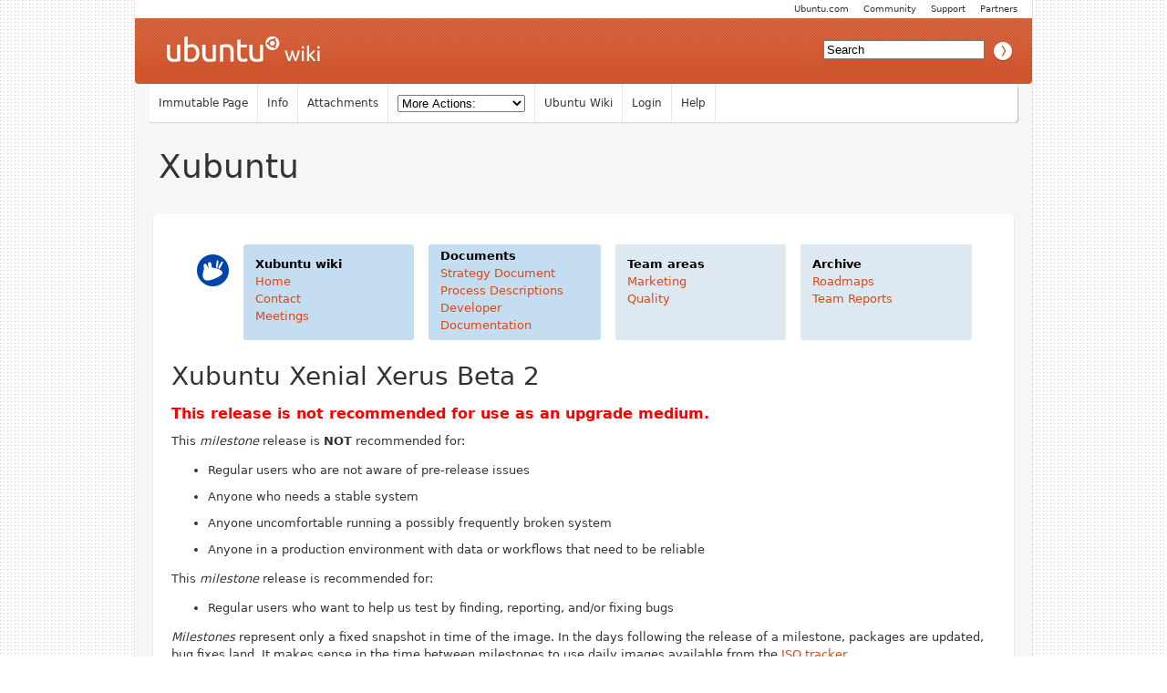

--- FILE ---
content_type: text/html; charset=utf-8
request_url: https://wiki.ubuntu.com/XenialXerus/Beta2/Xubuntu
body_size: 10855
content:
<!DOCTYPE HTML PUBLIC "-//W3C//DTD HTML 4.01//EN" "http://www.w3.org/TR/html4/strict.dtd">
<html>
<head>
<meta http-equiv="Content-Type" content="text/html;charset=utf-8">
<meta name="robots" content="index,nofollow">

<title>XenialXerus/Beta2/Xubuntu - Ubuntu Wiki</title>
<script type="text/javascript" src="/moin_static198/common/js/common.js"></script>

<script type="text/javascript">
<!--
var search_hint = "Search";
//-->
</script>


<link rel="stylesheet" type="text/css" charset="utf-8" media="all" href="/moin_static198/light/css/common.css">
<link rel="stylesheet" type="text/css" charset="utf-8" media="screen" href="/moin_static198/light/css/screen.css">
<link rel="stylesheet" type="text/css" charset="utf-8" media="print" href="/moin_static198/light/css/print.css">
<link rel="stylesheet" type="text/css" charset="utf-8" media="projection" href="/moin_static198/light/css/projection.css">

<!-- css only for MS IE6/IE7 browsers -->
<!--[if lt IE 8]>
   <link rel="stylesheet" type="text/css" charset="utf-8" media="all" href="/moin_static198/light/css/msie.css">
<![endif]-->


<link rel="alternate" title="Ubuntu Wiki: XenialXerus/Beta2/Xubuntu" href="/XenialXerus/Beta2/Xubuntu?diffs=1&amp;show_att=1&amp;action=rss_rc&amp;unique=0&amp;page=XenialXerus%2FBeta2%2FXubuntu&amp;ddiffs=1" type="application/rss+xml">


<link rel="Start" href="/Home">
<link rel="Alternate" title="Wiki Markup" href="/XenialXerus/Beta2/Xubuntu?action=raw">
<link rel="Alternate" media="print" title="Print View" href="/XenialXerus/Beta2/Xubuntu?action=print">
<link rel="Up" href="/XenialXerus/Beta2">
<link rel="Search" href="/FindPage">
<link rel="Index" href="/TitleIndex">
<link rel="Glossary" href="/WordIndex">
<link rel="Help" href="/HelpOnFormatting">
</head>

<body  lang="en" dir="ltr">

<!-- BEGIN HEADER -->
<div id="wrapper" class="hfeed">
<div id="header">
    <ul id="mothership">
        <li> <a href="http://www.ubuntu.com/partners">Partners</a> </li>
        <li> <a href="http://www.ubuntu.com/support">Support</a> </li>
        <li> <a href="http://www.ubuntu.com/community">Community</a> </li>
        <li> <a href="http://www.ubuntu.com">Ubuntu.com</a> </li>
    </ul>

    <div id="orangeHeader">
        <h1> <a href="/" title="Ubuntu Wiki"><span>Ubuntu Wiki</span></a> </h1>
            <div id="search-box">

<form id="searchform" method="get" action="/XenialXerus/Beta2/Xubuntu">
<div>
<input type="hidden" name="action" value="fullsearch">
<input type="hidden" name="context" value="180">
<label for="searchinput">Search:</label>
<input id="searchinput" type="text" name="value" value="" size="20"
    onfocus="searchFocus(this)" onblur="searchBlur(this)"
    onkeyup="searchChange(this)" onchange="searchChange(this)" alt="Search">
<input id="titlesearch" name="titlesearch" type="submit"
    value="Titles" alt="Search Titles">
<input id="fullsearch" name="fullsearch" type="submit"
    value="Text" alt="Search Full Text">
</div>
</form>
<script type="text/javascript">
<!--// Initialize search form
var f = document.getElementById('searchform');
f.getElementsByTagName('label')[0].style.display = 'none';
var e = document.getElementById('searchinput');
searchChange(e);
searchBlur(e);
//-->
</script>


            </div>
    </div>

</div>
    <div id="wikinav"> 
<ul class="editbar"><li><span class="disabled">Immutable Page</span></li><li><a class="nbinfo" href="/XenialXerus/Beta2/Xubuntu?action=info" rel="nofollow">Info</a></li><li><a class="nbattachments" href="/XenialXerus/Beta2/Xubuntu?action=AttachFile" rel="nofollow">Attachments</a></li><li>
<form class="actionsmenu" method="GET" action="/XenialXerus/Beta2/Xubuntu">
<div>
    <label>More Actions:</label>
    <select name="action"
        onchange="if ((this.selectedIndex != 0) &&
                      (this.options[this.selectedIndex].disabled == false)) {
                this.form.submit();
            }
            this.selectedIndex = 0;">
        <option value="raw">Raw Text</option>
<option value="print">Print View</option>
<option value="RenderAsDocbook">Render as Docbook</option>
<option value="refresh">Delete Cache</option>
<option value="show" disabled class="disabled">------------------------</option>
<option value="SpellCheck">Check Spelling</option>
<option value="LikePages">Like Pages</option>
<option value="LocalSiteMap">Local Site Map</option>
<option value="show" disabled class="disabled">------------------------</option>
<option value="RenamePage" disabled class="disabled">Rename Page</option>
<option value="CopyPage">Copy Page</option>
<option value="DeletePage" disabled class="disabled">Delete Page</option>
<option value="show" disabled class="disabled">------------------------</option>
<option value="show" disabled class="disabled">Subscribe User</option>
<option value="show" disabled class="disabled">------------------------</option>
<option value="show" disabled class="disabled">Remove Spam</option>
<option value="show" disabled class="disabled">Revert to this revision</option>
<option value="PackagePages">Package Pages</option>
<option value="SyncPages">Sync Pages</option>
<option value="show" disabled class="disabled">------------------------</option>
<option value="Load">Load</option>
<option value="Save">Save</option>
<option value="SlideShow">SlideShow</option>
    </select>
    <input type="submit" value="Do">
    
</div>
<script type="text/javascript">
<!--// Init menu
actionsMenuInit('More Actions:');
//-->
</script>
</form>
</li></ul>

<ul id="username">
<li><a href="/Home">Ubuntu Wiki</a></li>
<li><a href="?action=login">Login</a></li>
<li><a href="/HelpContents">Help</a></li>
</ul>

        <hr class="clearBoth" />
    </div>
    
	<div id="main"> 
		<div id="container">
			<div id="content">
		<h2 class="entry-title"> 
<span><a href="/XenialXerus/Beta2/Xubuntu">Xubuntu</a></span>
</h2>
	<div class="hentry post">
               

<div id="page" lang="en" dir="ltr">

<!-- END HEADER --><div dir="ltr" id="content" lang="en"><span class="anchor" id="top"></span>
<span class="anchor" id="line-1"></span><span class="anchor" id="line-2"></span><p class="line867"><div dir="ltr" id="Xubuntu.2FToolbox.2FMenu.content" lang="en"><span class="anchor" id="Xubuntu.2FToolbox.2FMenu.top"></span>
<span class="anchor" id="Xubuntu.2FToolbox.2FMenu.line-1"></span><div><table style="&amp;quot; width: 95%;  border: none; &amp;quot;"><tbody><tr>  <td style="&amp;quot; width: 7%;  border: none; &amp;quot; ; text-align: left"><p class="line891"><img alt="xubuntu-menu-icon.png" class="attachment" src="/Xubuntu/Toolbox/Menu?action=AttachFile&amp;do=get&amp;target=xubuntu-menu-icon.png" title="xubuntu-menu-icon.png" /><br>
<br>
&nbsp;</td>
  <td style="&amp;quot; width: 22.5%;  color: #000;  padding: 0.3em 1em;  border-radius: 3px;  border: none; &amp;quot; ; background-color: #C5DDF0; text-align: left"><p class="line891"><strong>Xubuntu wiki</strong><br>
<a href="/Xubuntu">Home</a><br>
<a href="/Xubuntu/Contact">Contact</a><br>
<a href="/Xubuntu/Meetings">Meetings</a></td>
  <td style="&amp;quot; width: 1%;  border: none; &amp;quot;"><p class="line862"> </td>
  <td style="&amp;quot; width: 22.5%;  color: #000;  padding: 0.3em 1em;  border-radius: 3px;  border: none; &amp;quot; ; background-color: #C5DDF0; text-align: left"><p class="line891"><strong>Documents</strong><br>
<a href="/Xubuntu/StrategyDocument">Strategy Document</a><br>
<a href="/Xubuntu/Processes">Process Descriptions</a><br>
<a href="/Xubuntu/DeveloperDocumentation">Developer Documentation</a></td>
  <td style="&amp;quot; width: 1%;  border: none; &amp;quot;"><p class="line862"> </td>
  <td style="&amp;quot; width: 22.5%;  color: #000000;  padding: 0.3em 1em;  border-radius: 3px;  border: none; &amp;quot; ; background-color: #DDE8F0; text-align: left"><p class="line891"><strong>Team areas</strong><br>
<a href="/Xubuntu/Marketing">Marketing</a><br>
<a href="/Xubuntu/Testing">Quality</a><br>
&nbsp;</td>
  <td style="&amp;quot; width: 1%;  border: none; &amp;quot;"><p class="line862"> </td>
  <td style="&amp;quot; width: 22.5%;  color: #000000;  padding: 0.3em 1em;  border-radius: 3px;  border: none; &amp;quot; ; background-color: #DDE8F0; text-align: left"><p class="line891"><strong>Archive</strong><br>
<a href="/Xubuntu/Roadmap">Roadmaps</a><br>
<a href="/Xubuntu/TeamReports">Team Reports</a><br>
&nbsp;</td>
</tr>
</tbody></table></div><span class="anchor" id="Xubuntu.2FToolbox.2FMenu.line-2"></span><span class="anchor" id="Xubuntu.2FToolbox.2FMenu.bottom"></span></div><div dir="ltr" id="Xubuntu.2FToolbox.2FBanner.content" lang="en"><span class="anchor" id="Xubuntu.2FToolbox.2FBanner.top"></span>
<span class="anchor" id="Xubuntu.2FToolbox.2FBanner.line-1"></span><span class="anchor" id="Xubuntu.2FToolbox.2FBanner.line-2"></span><span class="anchor" id="Xubuntu.2FToolbox.2FBanner.bottom"></span></div> <span class="anchor" id="line-3"></span><span class="anchor" id="line-4"></span><p class="line867"><span class="anchor" id="line-5"></span><p class="line867"><span class="anchor" id="line-6"></span><p class="line867"><span class="anchor" id="line-7"></span><p class="line867"><span class="anchor" id="line-8"></span><p class="line867"><span class="anchor" id="line-9"></span><p class="line867"><span class="anchor" id="line-10"></span><span class="anchor" id="line-11"></span><p class="line867">
<h1 id="Xubuntu_Xenial_Xerus_Beta_2">Xubuntu Xenial Xerus Beta 2</h1>
<span class="anchor" id="line-12"></span><span class="anchor" id="line-13"></span><p class="line867"><span class="anchor" id="line-14"></span><span class="anchor" id="line-15"></span><div class="warning"><span class="anchor" id="line-1-1"></span><p class="line867">
<h3 id="This_release_is_not_recommended_for_use_as_an_upgrade_medium.">This release is not recommended for use as an upgrade medium.</h3>
</div><span class="anchor" id="line-16"></span><span class="anchor" id="line-17"></span><p class="line862">This <em>milestone</em> release is <strong>NOT</strong> recommended for: <span class="anchor" id="line-18"></span><ul><li>Regular users who are not aware of pre-release issues <span class="anchor" id="line-19"></span></li><li>Anyone who needs a stable system <span class="anchor" id="line-20"></span></li><li>Anyone uncomfortable running a possibly frequently broken system <span class="anchor" id="line-21"></span></li><li>Anyone in a production environment with data or workflows that need to be reliable <span class="anchor" id="line-22"></span><span class="anchor" id="line-23"></span></li></ul><p class="line862">This <em>milestone</em> release is recommended for: <span class="anchor" id="line-24"></span><ul><li>Regular users who want to help us test by finding, reporting, and/or fixing bugs <span class="anchor" id="line-25"></span><span class="anchor" id="line-26"></span></li></ul><p class="line867"><em>Milestones</em> represent only a fixed snapshot in time of the image. In the days following the release of a milestone, packages are updated, bug fixes land. It makes sense in the time between milestones to use daily images available from the <a class="http" href="http://iso.qa.ubuntu.com/">ISO tracker</a>. <span class="anchor" id="line-27"></span><span class="anchor" id="line-28"></span><p class="line867"><hr class="hr1" /><p class="line874"> <span class="anchor" id="line-29"></span><span class="anchor" id="line-30"></span><p class="line867">
<h3 id="Known_Issues">Known Issues</h3>
<span class="anchor" id="line-31"></span><span class="anchor" id="line-32"></span><p class="line867"><em>The existence of a bug in these notes does <strong>not</strong> imply they will affect everyone. Some appear in specific circumstances</em> <span class="anchor" id="line-33"></span><span class="anchor" id="line-34"></span><p class="line862">Common known issues can be found on the Ubuntu Release <a class="https" href="https://wiki.ubuntu.com/XenialXerus/ReleaseNotes#Known_issues">Notes</a>. NOTE: The fglrx driver is now deprecated in 16.04, and it is recommended to use its open source alternatives (radeon and amdgpu). <span class="anchor" id="line-35"></span><span class="anchor" id="line-36"></span><p class="line867"><strong> Upgrade Issues </strong> <span class="anchor" id="line-37"></span><span class="anchor" id="line-38"></span><ul><li>Upgrading from 14.04 to 16.04 works when you use the ISO to upgrade from. <span class="anchor" id="line-39"></span></li><li><p class="line862">Upgrading from 14.04 to 16.04 <strong>fails</strong> using update-manager <span class="anchor" id="line-40"></span></li><li>Upgrading from 15.10 to 16.04 works using either method. <span class="anchor" id="line-41"></span><span class="anchor" id="line-42"></span></li></ul><p class="line862">(<a class="interwiki" href="https://bugs.launchpad.net/bugs/1555237" title="Bug">1555237</a>) Upgrade from 14.04.4→ 16.04 dies midway taking out the session. <span class="anchor" id="line-43"></span><span class="anchor" id="line-44"></span><p class="line862">Further information can be found on a recent Xubuntu Devel <a class="https" href="https://lists.ubuntu.com/archives/xubuntu-devel/2016-March/011093.html">mail</a>. <span class="anchor" id="line-45"></span><span class="anchor" id="line-46"></span><p class="line867"><strong> Installer Issues </strong> <span class="anchor" id="line-47"></span><span class="anchor" id="line-48"></span><ul><li><p class="line862">(<a class="interwiki" href="https://bugs.launchpad.net/bugs/1447038" title="Bug">1447038</a>) Shutdown/Restart of live session guest does not work in Virtualbox, and VMWare. This bug continues to affect virtual machines - once the guest has finished and appears to hang press Enter - this <em>should</em> remove the iso, shutdown and restart the guest. <span class="anchor" id="line-49"></span></li><li><p class="line862">(<a class="interwiki" href="https://bugs.launchpad.net/bugs/1546317" title="Bug">1546317</a>) Accessibility indicator is missing from  the &quot;Try &quot; dialog <span class="anchor" id="line-50"></span></li><li><p class="line862">(<a class="interwiki" href="https://bugs.launchpad.net/bugs/1549529" title="Bug">1549529</a>) Regardless of language chosen during installation, US English used. <span class="anchor" id="line-51"></span></li><li><p class="line862">(<a class="interwiki" href="https://bugs.launchpad.net/bugs/1552539" title="Bug">1552539</a>) Ubiquity Erase Disk and Install Fails to create Swap Space. (The workaround for this is to delete pre-existing swap partitions before starting the installer.) <span class="anchor" id="line-52"></span></li><li><p class="line862">(<a class="interwiki" href="https://bugs.launchpad.net/bugs/1560940" title="Bug">1560940</a>) None matching mokutils passwords.  <span class="anchor" id="line-53"></span></li><li><p class="line862">(<a class="interwiki" href="https://bugs.launchpad.net/bugs/1560973" title="Bug">1560973</a>) EFI booting Ubuntu image to grub removes existing boot entries and makes system unbootable <span class="anchor" id="line-54"></span><span class="anchor" id="line-55"></span></li></ul><p class="line867"><strong> General Issues </strong> <span class="anchor" id="line-56"></span><span class="anchor" id="line-57"></span><ul><li><p class="line862">(<a class="interwiki" href="https://bugs.launchpad.net/bugs/792085" title="Bug">792085</a>) Automatic remount of safely removed usb 3.0 drive <span class="anchor" id="line-58"></span></li><li><p class="line862">(<a class="interwiki" href="https://bugs.launchpad.net/bugs/1359689" title="Bug">1359689</a>) cryptsetup password prompt not shown <span class="anchor" id="line-59"></span></li><li><p class="line862">(<a class="interwiki" href="https://bugs.launchpad.net/bugs/1530323" title="Bug">1530323</a>) The input box for editing a Wired connection static IP address doesn't appear correctly <span class="anchor" id="line-60"></span><span class="anchor" id="line-61"></span></li></ul><p class="line867"><hr /><p class="line874"> <span class="anchor" id="line-62"></span><span class="anchor" id="line-63"></span><p class="line867"><strong> Xubuntu-specific Issues </strong> <span class="anchor" id="line-64"></span><span class="anchor" id="line-65"></span><p class="line867"><em>Reported during Milestone Testing </em> <span class="anchor" id="line-66"></span><span class="anchor" id="line-67"></span><ul><li><p class="line862">(<a class="interwiki" href="https://bugs.launchpad.net/bugs/1402036" title="Bug">1402036</a>) Mugshot authentication failed <span class="anchor" id="line-68"></span></li><li><p class="line862">(<a class="interwiki" href="https://bugs.launchpad.net/bugs/1510889" title="Bug">1510889</a>) Doesn’t resume from suspend on Virtual Machine after locking <span class="anchor" id="line-69"></span></li><li><p class="line862">(<a class="interwiki" href="https://bugs.launchpad.net/bugs/1513590" title="Bug">1513590</a>) Unable to delete items in menulibre <span class="anchor" id="line-70"></span></li><li><p class="line862">(<a class="interwiki" href="https://bugs.launchpad.net/bugs/1515184" title="Bug">1515184</a>) Crash when selecting a category in a new entry - Menulibre <span class="anchor" id="line-71"></span></li><li><p class="line862">(<a class="interwiki" href="https://bugs.launchpad.net/bugs/1516237" title="Bug">1516237</a>) Mugshot crashes when trying to capture image <span class="anchor" id="line-72"></span></li><li><p class="line862">(<a class="interwiki" href="https://bugs.launchpad.net/bugs/1533206" title="Bug">1533206</a>) Blueman-applet crash on login <span class="anchor" id="line-73"></span></li><li><p class="line862">(<a class="interwiki" href="https://bugs.launchpad.net/bugs/1549732" title="Bug">1549732</a>) Duplicate Imagemagick entries on menu, none work <span class="anchor" id="line-74"></span><span class="anchor" id="line-75"></span></li></ul><p class="line867"><em> Reported outside Milestone testing </em> <span class="anchor" id="line-76"></span><span class="anchor" id="line-77"></span><ul><li><p class="line862">(<a class="interwiki" href="https://bugs.launchpad.net/bugs/1529469" title="Bug">1529469</a>) State of &quot;Hide from menus&quot; is not saved upon application restart <span class="anchor" id="line-78"></span><span class="anchor" id="line-79"></span></li></ul><p class="line867"><hr class="hr1" /><p class="line874"> <span class="anchor" id="line-80"></span>
<h3 id="Enhancements_and_Bug_Fixes">Enhancements and Bug Fixes</h3>
<span class="anchor" id="line-81"></span><span class="anchor" id="line-82"></span><p class="line867"><em> As Xenial Xerus (16.04) is intended to be the next LTS, enhancements and bug fixes include those seen in intervening releases.</em> <span class="anchor" id="line-83"></span><span class="anchor" id="line-84"></span><ul><li><p class="line891"><strong>Enhancements</strong> <span class="anchor" id="line-85"></span><span class="anchor" id="line-86"></span><ul><li>New Xfce Power Manager plugin is added to the panel <span class="anchor" id="line-87"></span></li><li>Items in the alt-tab dialog can now be clicked with the mouse <span class="anchor" id="line-88"></span></li><li>Change from gksudo to pkexec, pkexec policy files included for thunar and mousepad <span class="anchor" id="line-89"></span></li><li>New/Updated Xubuntu Light/Dark colorschemes in Mousepad, Terminal <span class="anchor" id="line-90"></span></li><li>Mousepad colorscheme set to Xubuntu Light by default <span class="anchor" id="line-91"></span></li><li>Better appearance for QT applications out of the box (default to GTK theme) <span class="anchor" id="line-92"></span></li><li><p class="line891"><a class="https" href="https://smdavis.us/2015/10/12/xfce-panel-switch-introduction/">Xfce4 Panel Switch</a> for backup and restoration of panels. Included are 5 preset panel layouts. <span class="anchor" id="line-93"></span></li><li><p class="line891"><a href="/LibreOffice">LibreOffice</a> Calc and Writer are now included. These applications replace Gnumeric and Abiword respectively. <span class="anchor" id="line-94"></span></li><li><p class="line862">A new theme for <a href="/LibreOffice">LibreOffice</a>, libreoffice-style-elementary is also included. <span class="anchor" id="line-95"></span></li><li>Greybird accessibility icons for window manager. <span class="anchor" id="line-96"></span></li><li>The Albatross, Bluebird and Orion GTK+ themes have been dropped after going unmaintained <span class="anchor" id="line-97"></span></li><li>GNOME Software replaces Ubuntu Software Center. <span class="anchor" id="line-98"></span><span class="anchor" id="line-99"></span></li></ul></li><li class="gap"><p class="line891"><strong>Bug Fixes</strong> <span class="anchor" id="line-100"></span><span class="anchor" id="line-101"></span><ul><li><p class="line891"><a class="https" href="https://bugs.launchpad.net/catfish-search/+bugs?field.searchtext=&amp;search=Search&amp;field.status%3Alist=FIXRELEASED&amp;assignee_option=any&amp;field.assignee=&amp;field.bug_reporter=&amp;field.bug_commenter=&amp;field.subscriber=&amp;field.structural_subscriber=&amp;field.tag=&amp;field.tags_combinator=ANY&amp;field.has_cve.used=&amp;field.omit_dupes.used=&amp;field.omit_dupes=on&amp;field.affects_me.used=&amp;field.has_patch.used=&amp;field.has_branches.used=&amp;field.has_branches=on&amp;field.has_no_branches.used=&amp;field.has_no_branches=on&amp;field.has_blueprints.used=&amp;field.has_blueprints=on&amp;field.has_no_blueprints.used=&amp;field.has_no_blueprints=on&amp;orderby=-id&amp;start=0">Catfish</a> <span class="anchor" id="line-102"></span><span class="anchor" id="line-103"></span><ul><li><p class="line862">(<a class="interwiki" href="https://bugs.launchpad.net/bugs/1547807" title="Bug">1547807</a>) Need to click in empty space for right click options to work <span class="anchor" id="line-104"></span></li><li><p class="line862">(<a class="interwiki" href="https://bugs.launchpad.net/bugs/1523164" title="Bug">1523164</a>) Double quadruple clicking folder results behaviour  <span class="anchor" id="line-105"></span></li><li><p class="line862">(<a class="interwiki" href="https://bugs.launchpad.net/bugs/1514018" title="Bug">1514018</a>) Catfish calculates end date in custom range incorrectly  <span class="anchor" id="line-106"></span></li><li><p class="line862">(<a class="interwiki" href="https://bugs.launchpad.net/bugs/1508918" title="Bug">1508918</a>) Deleting multiple files from search results  <span class="anchor" id="line-107"></span></li><li><p class="line862">(<a class="interwiki" href="https://bugs.launchpad.net/bugs/1507765" title="Bug">1507765</a>) Catfish fails to update database  <span class="anchor" id="line-108"></span></li><li><p class="line862">(<a class="interwiki" href="https://bugs.launchpad.net/bugs/1495098" title="Bug">1495098</a>) Obsoleted thumbnails directory <span class="anchor" id="line-109"></span></li><li><p class="line862">(<a class="interwiki" href="https://bugs.launchpad.net/bugs/1482919" title="Bug">1482919</a>) Catfish will lock up if 'locate' is not installed <span class="anchor" id="line-110"></span></li><li><p class="line862">(<a class="interwiki" href="https://bugs.launchpad.net/bugs/1461072" title="Bug">1461072</a>) Can not drag and drop multiple files <span class="anchor" id="line-111"></span></li><li><p class="line862">(<a class="interwiki" href="https://bugs.launchpad.net/bugs/1447045" title="Bug">1447045</a>) Close window with (standard) CTRL-Q <span class="anchor" id="line-112"></span></li><li><p class="line862">(<a class="interwiki" href="https://bugs.launchpad.net/bugs/1442559" title="Bug">1442559</a>) Catfish does not find files whose size exceeds 2GB <span class="anchor" id="line-113"></span></li><li><p class="line862">(<a class="interwiki" href="https://bugs.launchpad.net/bugs/1372165" title="Bug">1372165</a>) Catfish Opens Previous Directory on Search List <span class="anchor" id="line-114"></span></li><li><p class="line862">(<a class="interwiki" href="https://bugs.launchpad.net/bugs/1300158" title="Bug">1300158</a>) [feature request] add a &quot;search&quot; button <span class="anchor" id="line-115"></span><span class="anchor" id="line-116"></span></li></ul></li><li class="gap"><p class="line891"><a class="https" href="https://bugs.launchpad.net/ubuntu/+source/mousepad/+bugs?field.searchtext=&amp;search=Search&amp;field.status%3Alist=FIXRELEASED&amp;assignee_option=any&amp;field.assignee=&amp;field.bug_reporter=&amp;field.bug_commenter=&amp;field.subscriber=&amp;field.tag=&amp;field.tags_combinator=ANY&amp;field.status_upstream-empty-marker=1&amp;field.upstream_target=&amp;field.has_cve.used=&amp;field.omit_dupes.used=&amp;field.omit_dupes=on&amp;field.affects_me.used=&amp;field.has_patch.used=&amp;field.has_branches.used=&amp;field.has_branches=on&amp;field.has_no_branches.used=&amp;field.has_no_branches=on&amp;field.has_blueprints.used=&amp;field.has_blueprints=on&amp;field.has_no_blueprints.used=&amp;field.has_no_blueprints=on&amp;orderby=-id&amp;start=0">Mousepad</a> <span class="anchor" id="line-117"></span><ul><li><p class="line862">(<a class="interwiki" href="https://bugs.launchpad.net/bugs/1267958" title="Bug">1267958</a>) mousepad always prints line numbers <span class="anchor" id="line-118"></span><span class="anchor" id="line-119"></span></li></ul></li><li class="gap"><p class="line891"><a class="https" href="https://bugs.launchpad.net/mugshot/+bugs?field.searchtext=&amp;orderby=-datecreated&amp;search=Search&amp;field.status%3Alist=FIXRELEASED&amp;assignee_option=any&amp;field.assignee=&amp;field.bug_reporter=&amp;field.bug_commenter=&amp;field.subscriber=&amp;field.structural_subscriber=&amp;field.tag=&amp;field.tags_combinator=ANY&amp;field.has_cve.used=&amp;field.omit_dupes.used=&amp;field.omit_dupes=on&amp;field.affects_me.used=&amp;field.has_patch.used=&amp;field.has_branches.used=&amp;field.has_branches=on&amp;field.has_no_branches.used=&amp;field.has_no_branches=on&amp;field.has_blueprints.used=&amp;field.has_blueprints=on&amp;field.has_no_blueprints.used=&amp;field.has_no_blueprints=on">Mugshot</a> <span class="anchor" id="line-120"></span><span class="anchor" id="line-121"></span><ul><li><p class="line862">(<a class="interwiki" href="https://bugs.launchpad.net/bugs/1414443" title="Bug">1414443</a>) Camera doesn't initialise <span class="anchor" id="line-122"></span></li><li><p class="line862">(<a class="interwiki" href="https://bugs.launchpad.net/bugs/1353530" title="Bug">1353530</a>) [SRU] Mugshot fails to start for some users <span class="anchor" id="line-123"></span></li><li><p class="line862">(<a class="interwiki" href="https://bugs.launchpad.net/bugs/1315709" title="Bug">1315709</a>) chfn times out on fedora <span class="anchor" id="line-124"></span></li><li><p class="line862">(<a class="interwiki" href="https://bugs.launchpad.net/bugs/1311938" title="Bug">1311938</a>) Mugshot has a hard dependency on <a class="nonexistent" href="/AccountsService">AccountsService</a> <span class="anchor" id="line-125"></span></li><li><p class="line862">(<a class="interwiki" href="https://bugs.launchpad.net/bugs/1310634" title="Bug">1310634</a>)  [SRU] Mugshot fails to expand user details <span class="anchor" id="line-126"></span><span class="anchor" id="line-127"></span></li></ul></li><li class="gap"><p class="line891"><a class="https" href="https://launchpad.net/ubuntu/+source/xfce4-power-manager/+bugs?field.searchtext=&amp;orderby=-datecreated&amp;search=Search&amp;field.status%3Alist=FIXRELEASED&amp;assignee_option=any&amp;field.assignee=&amp;field.bug_reporter=&amp;field.bug_commenter=&amp;field.subscriber=&amp;field.tag=&amp;field.tags_combinator=ANY&amp;field.status_upstream-empty-marker=1&amp;field.upstream_target=&amp;field.has_cve.used=&amp;field.omit_dupes.used=&amp;field.omit_dupes=on&amp;field.affects_me.used=&amp;field.has_patch.used=&amp;field.has_branches.used=&amp;field.has_branches=on&amp;field.has_no_branches.used=&amp;field.has_no_branches=on&amp;field.has_blueprints.used=&amp;field.has_blueprints=on&amp;field.has_no_blueprints.used=&amp;field.has_no_blueprints=on">xfce4-power-manager</a> <span class="anchor" id="line-128"></span><span class="anchor" id="line-129"></span><ul><li><p class="line862">(<a class="interwiki" href="https://bugs.launchpad.net/bugs/1303736" title="Bug">1303736</a>) [SRU] Black screen after wakeup from suspending by closing the laptop lid <span class="anchor" id="line-130"></span></li><li><p class="line862">(<a class="interwiki" href="https://bugs.launchpad.net/bugs/1364505" title="Bug">1364505</a>) System Tab power saving tab unreadable <span class="anchor" id="line-131"></span></li><li><p class="line862">(<a class="interwiki" href="https://bugs.launchpad.net/bugs/1363223" title="Bug">1363223</a>) xfce4-power-manager outdated on-line help <span class="anchor" id="line-132"></span></li><li><p class="line862">(<a class="interwiki" href="https://bugs.launchpad.net/bugs/1349056" title="Bug">1349056</a>) xfce4-power-manager doesn't suspend on lid closed (regression) <span class="anchor" id="line-133"></span></li><li><p class="line862">(<a class="interwiki" href="https://bugs.launchpad.net/bugs/1347272" title="Bug">1347272</a>) Several XFCE applications appear unresponsive after communicating with a daemon <span class="anchor" id="line-134"></span></li><li><p class="line862">(<a class="interwiki" href="https://bugs.launchpad.net/bugs/1222021" title="Bug">1222021</a>) [SRU] xfce4-power-manager does not inhibit systemd from handling buttons and lid events <span class="anchor" id="line-135"></span></li><li><p class="line862">(<a class="interwiki" href="https://bugs.launchpad.net/bugs/1193716" title="Bug">1193716</a>) Xfce Power Manager does not override the screen saver timeout (X11 Screen Saver extension) <span class="anchor" id="line-136"></span></li><li><p class="line862">(<a class="interwiki" href="https://bugs.launchpad.net/bugs/1101982" title="Bug">1101982</a>) inconsistent settings for lock screen between xfce4-session and xfce4-power-manager <span class="anchor" id="line-137"></span><span class="anchor" id="line-138"></span></li></ul></li><li class="gap"><p class="line891"><a class="https" href="https://launchpad.net/ubuntu/+source/menulibre/+bugs?field.searchtext=&amp;orderby=-datecreated&amp;search=Search&amp;field.status%3Alist=FIXRELEASED&amp;assignee_option=any&amp;field.assignee=&amp;field.bug_reporter=&amp;field.bug_commenter=&amp;field.subscriber=&amp;field.tag=&amp;field.tags_combinator=ANY&amp;field.status_upstream-empty-marker=1&amp;field.upstream_target=&amp;field.has_cve.used=&amp;field.omit_dupes.used=&amp;field.omit_dupes=on&amp;field.affects_me.used=&amp;field.has_patch.used=&amp;field.has_branches.used=&amp;field.has_branches=on&amp;field.has_no_branches.used=&amp;field.has_no_branches=on&amp;field.has_blueprints.used=&amp;field.has_blueprints=on&amp;field.has_no_blueprints.used=&amp;field.has_no_blueprints=on">Menulibre</a> <span class="anchor" id="line-139"></span><span class="anchor" id="line-140"></span><ul><li><p class="line862">(<a class="interwiki" href="https://bugs.launchpad.net/bugs/1313586" title="Bug">1313586</a>) move items up &amp; down, can't save, undo/redo, revert <span class="anchor" id="line-141"></span></li><li><p class="line862">(<a class="interwiki" href="https://bugs.launchpad.net/bugs/1313682" title="Bug">1313682</a>) Can't hide entries sourced from /usr/share/applications/kde4/ <span class="anchor" id="line-142"></span></li><li><p class="line862">(<a class="interwiki" href="https://bugs.launchpad.net/bugs/1309468" title="Bug">1309468</a>) Can't add the &quot;X-Xfce-Toplevel&quot; category to existing items <span class="anchor" id="line-143"></span></li><li><p class="line862">(<a class="interwiki" href="https://bugs.launchpad.net/bugs/1307469" title="Bug">1307469</a>) missing menulibre icon in the xfce-settings-manager <span class="anchor" id="line-144"></span></li><li><p class="line862">(<a class="interwiki" href="https://bugs.launchpad.net/bugs/1307000" title="Bug">1307000</a>) Menu structure view always has everything expanded after search <span class="anchor" id="line-145"></span></li><li><p class="line862">(<a class="interwiki" href="https://bugs.launchpad.net/bugs/1306999" title="Bug">1306999</a>) When search results are shown, saving modifications breaks the menu structure <span class="anchor" id="line-146"></span><span class="anchor" id="line-147"></span></li></ul></li><li class="gap"><p class="line891"><a class="https" href="https://launchpad.net/ubuntu/+source/thunar/+bugs?field.searchtext=&amp;orderby=-datecreated&amp;search=Search&amp;field.status%3Alist=FIXRELEASED&amp;assignee_option=any&amp;field.assignee=&amp;field.bug_reporter=&amp;field.bug_commenter=&amp;field.subscriber=&amp;field.tag=&amp;field.tags_combinator=ANY&amp;field.status_upstream-empty-marker=1&amp;field.upstream_target=&amp;field.has_cve.used=&amp;field.omit_dupes.used=&amp;field.omit_dupes=on&amp;field.affects_me.used=&amp;field.has_patch.used=&amp;field.has_branches.used=&amp;field.has_branches=on&amp;field.has_no_branches.used=&amp;field.has_no_branches=on&amp;field.has_blueprints.used=&amp;field.has_blueprints=on&amp;field.has_no_blueprints.used=&amp;field.has_no_blueprints=on">Thunar</a> <span class="anchor" id="line-148"></span><span class="anchor" id="line-149"></span><ul><li><p class="line862">(<a class="interwiki" href="https://bugs.launchpad.net/bugs/1439288" title="Bug">1439288</a>) thunar crashes on drag drop file/folder <span class="anchor" id="line-150"></span></li><li><p class="line862">(<a class="interwiki" href="https://bugs.launchpad.net/bugs/1424774" title="Bug">1424774</a>) Unable to expand directories in the tree pane and remain in the current directory <span class="anchor" id="line-151"></span></li><li><p class="line862">(<a class="interwiki" href="https://bugs.launchpad.net/bugs/1387695" title="Bug">1387695</a>) File size displayed wrong <span class="anchor" id="line-152"></span></li><li><p class="line862">(<a class="interwiki" href="https://bugs.launchpad.net/bugs/1382977" title="Bug">1382977</a>) [SRU] Thunar open default not respecting mimetype <span class="anchor" id="line-153"></span><span class="anchor" id="line-154"></span></li></ul></li><li class="gap"><p class="line891"><a class="https" href="https://launchpad.net/ubuntu/+source/parole/+bugs?field.searchtext=&amp;orderby=-datecreated&amp;search=Search&amp;field.status%3Alist=FIXRELEASED&amp;assignee_option=any&amp;field.assignee=&amp;field.bug_reporter=&amp;field.bug_commenter=&amp;field.subscriber=&amp;field.tag=&amp;field.tags_combinator=ANY&amp;field.status_upstream-empty-marker=1&amp;field.upstream_target=&amp;field.has_cve.used=&amp;field.omit_dupes.used=&amp;field.omit_dupes=on&amp;field.affects_me.used=&amp;field.has_patch.used=&amp;field.has_branches.used=&amp;field.has_branches=on&amp;field.has_no_branches.used=&amp;field.has_no_branches=on&amp;field.has_blueprints.used=&amp;field.has_blueprints=on&amp;field.has_no_blueprints.used=&amp;field.has_no_blueprints=on">Parole</a> <span class="anchor" id="line-155"></span><span class="anchor" id="line-156"></span><ul><li><p class="line862">(<a class="interwiki" href="https://bugs.launchpad.net/bugs/1557349" title="Bug">1557349</a>) Parole does not hold the media frame when paused in fullscreen mode <span class="anchor" id="line-157"></span></li><li><p class="line862">(<a class="interwiki" href="https://bugs.launchpad.net/bugs/1489533" title="Bug">1489533</a>) Parole freezes when you try to close it <span class="anchor" id="line-158"></span></li><li><p class="line862">(<a class="interwiki" href="https://bugs.launchpad.net/bugs/1309951" title="Bug">1309951</a>) Parole reports &quot;Gstreamer backend error, could not initialise supporting library&quot; <span class="anchor" id="line-159"></span><span class="anchor" id="line-160"></span></li></ul></li><li class="gap"><p class="line891"><a class="https" href="https://launchpad.net/ubuntu/+source/shimmer-themes/+bugs?field.searchtext=&amp;orderby=-datecreated&amp;search=Search&amp;field.status%3Alist=FIXRELEASED&amp;assignee_option=any&amp;field.assignee=&amp;field.bug_reporter=&amp;field.bug_commenter=&amp;field.subscriber=&amp;field.tag=&amp;field.tags_combinator=ANY&amp;field.status_upstream-empty-marker=1&amp;field.upstream_target=&amp;field.has_cve.used=&amp;field.omit_dupes.used=&amp;field.omit_dupes=on&amp;field.affects_me.used=&amp;field.has_patch.used=&amp;field.has_branches.used=&amp;field.has_branches=on&amp;field.has_no_branches.used=&amp;field.has_no_branches=on&amp;field.has_blueprints.used=&amp;field.has_blueprints=on&amp;field.has_no_blueprints.used=&amp;field.has_no_blueprints=on">shimmer-themes</a> <span class="anchor" id="line-161"></span><span class="anchor" id="line-162"></span><ul><li><p class="line862">(<a class="interwiki" href="https://bugs.launchpad.net/bugs/1556027" title="Bug">1556027</a>) GTK3 file menus show thick lines <span class="anchor" id="line-163"></span></li><li><p class="line862">(<a class="interwiki" href="https://bugs.launchpad.net/bugs/1552518" title="Bug">1552518</a>) Linked toolbar buttons do not draw correctly in Greybird <span class="anchor" id="line-164"></span></li><li><p class="line862">(<a class="interwiki" href="https://bugs.launchpad.net/bugs/1448487" title="Bug">1448487</a>) Shimmer-theme Greybird does not get along with LXAppearance <span class="anchor" id="line-165"></span></li><li><p class="line862">(<a class="interwiki" href="https://bugs.launchpad.net/bugs/1303937" title="Bug">1303937</a>) Dialog buttons have no space between them <span class="anchor" id="line-166"></span><span class="anchor" id="line-167"></span></li></ul></li><li class="gap"><p class="line891"><a class="https" href="https://launchpad.net/ubuntu/+source/lightdm-gtk-greeter/+bugs?field.searchtext=&amp;orderby=-datecreated&amp;search=Search&amp;field.status%3Alist=FIXRELEASED&amp;assignee_option=any&amp;field.assignee=&amp;field.bug_reporter=&amp;field.bug_commenter=&amp;field.subscriber=&amp;field.tag=&amp;field.tags_combinator=ANY&amp;field.status_upstream-empty-marker=1&amp;field.upstream_target=&amp;field.has_cve.used=&amp;field.omit_dupes.used=&amp;field.omit_dupes=on&amp;field.affects_me.used=&amp;field.has_patch.used=&amp;field.has_branches.used=&amp;field.has_branches=on&amp;field.has_no_branches.used=&amp;field.has_no_branches=on&amp;field.has_blueprints.used=&amp;field.has_blueprints=on&amp;field.has_no_blueprints.used=&amp;field.has_no_blueprints=on">lightdm-gtk-greeter</a> <span class="anchor" id="line-168"></span><span class="anchor" id="line-169"></span><ul><li><p class="line862">(<a class="interwiki" href="https://bugs.launchpad.net/bugs/1533200" title="Bug">1533200</a>) Black background at first login <span class="anchor" id="line-170"></span></li><li><p class="line862">(<a class="interwiki" href="https://bugs.launchpad.net/bugs/1458933" title="Bug">1458933</a>) No volume control on screen lock - Volume goes to 100% <span class="anchor" id="line-171"></span></li><li><p class="line862">(<a class="interwiki" href="https://bugs.launchpad.net/bugs/1398619" title="Bug">1398619</a>) No indicators displayed when systemd-sysv is installed <span class="anchor" id="line-172"></span><span class="anchor" id="line-173"></span><span class="anchor" id="line-174"></span></li></ul></li></ul></li></ul><p class="line867"><hr class="hr1" /><p class="line874"> <span class="anchor" id="line-175"></span><span class="anchor" id="line-176"></span><p class="line867">
<h3 id="Changelogs">Changelogs</h3>
<span class="anchor" id="line-177"></span><span class="anchor" id="line-178"></span><p class="line867">
<h4 id="Major_application_versions">Major application versions</h4>
<span class="anchor" id="line-179"></span><ul><li><p class="line862">catfish (<a class="http" href="http://changelogs.ubuntu.com/changelogs/pool/universe/c/catfish/catfish_1.4.1-0ubuntu1/changelog">changelog</a>) <span class="anchor" id="line-180"></span><span class="anchor" id="line-181"></span></li><li class="gap"><p class="line862">menulibre (<a class="http" href="http://changelogs.ubuntu.com/changelogs/pool/universe/m/menulibre/menulibre_2.1.2-0ubuntu1/changelog">changelog</a>) <span class="anchor" id="line-182"></span><span class="anchor" id="line-183"></span></li><li class="gap"><p class="line862">xfpanel-switch  (<a class="http" href="http://changelogs.ubuntu.com/changelogs/pool/universe/x/xfpanel-switch/xfpanel-switch_1.0.3-0ubuntu1/changelog">changelog</a>) <span class="anchor" id="line-184"></span><span class="anchor" id="line-185"></span></li><li class="gap"><p class="line862">mugshot (<a class="http" href="http://changelogs.ubuntu.com/changelogs/pool/universe/m/mugshot/mugshot_0.3.0-0ubuntu5/changelog">changelog</a>) <span class="anchor" id="line-186"></span><span class="anchor" id="line-187"></span></li><li class="gap"><p class="line862">parole (<a class="http" href="http://changelogs.ubuntu.com/changelogs/pool/universe/p/parole/parole_0.8.1-1ubuntu4/changelog">changelog</a>) <span class="anchor" id="line-188"></span><span class="anchor" id="line-189"></span></li><li class="gap"><p class="line862">thunar (<a class="http" href="http://changelogs.ubuntu.com/changelogs/pool/universe/t/thunar/thunar_1.6.10-2/changelog">changelog</a>) <span class="anchor" id="line-190"></span><span class="anchor" id="line-191"></span></li><li class="gap"><p class="line862">xfdesktop4 (<a class="http" href="http://changelogs.ubuntu.com/changelogs/pool/universe/x/xfdesktop4/xfdesktop4_4.12.3-2ubuntu1/changelog">changelog</a>) <span class="anchor" id="line-192"></span><span class="anchor" id="line-193"></span></li><li class="gap"><p class="line862">xfwm4 (<a class="http" href="http://changelogs.ubuntu.com/changelogs/pool/universe/x/xfwm4/xfwm4_4.12.3-1ubuntu1~ubuntu15.04.1/changelog">changelog</a>) <span class="anchor" id="line-194"></span><span class="anchor" id="line-195"></span></li><li class="gap"><p class="line862">xfce4-power-manager (<a class="http" href="http://changelogs.ubuntu.com/changelogs/pool/universe/x/xfce4-power-manager/xfce4-power-manager_1.4.4-4ubuntu2/changelog">changelog</a>) <span class="anchor" id="line-196"></span><span class="anchor" id="line-197"></span></li><li class="gap"><p class="line862">xfce4-whiskermenu-plugin (<a class="http" href="http://changelogs.ubuntu.com/changelogs/pool/universe/x/xfce4-whiskermenu-plugin/xfce4-whiskermenu-plugin_1.5.1-1ubuntu1/changelog">changelog</a>) <span class="anchor" id="line-198"></span><span class="anchor" id="line-199"></span></li><li class="gap"><p class="line862">xubuntu-artwork (<a class="http" href="http://changelogs.ubuntu.com/changelogs/pool/universe/x/xubuntu-artwork/xubuntu-artwork_16.04.1/changelog">changelog</a>) <span class="anchor" id="line-200"></span><span class="anchor" id="line-201"></span></li><li class="gap"><p class="line862">xubuntu-default-settings (<a class="http" href="http://changelogs.ubuntu.com/changelogs/pool/universe/x/xubuntu-default-settings/xubuntu-default-settings_16.04.4/changelog">changelog</a>) <span class="anchor" id="line-202"></span><span class="anchor" id="line-203"></span></li><li class="gap"><p class="line862">xubuntu-docs (<a class="http" href="http://changelogs.ubuntu.com/changelogs/pool/universe/x/xubuntu-docs/xubuntu-docs_16.04.3/changelog">changelog</a>) <span class="anchor" id="line-204"></span><span class="anchor" id="line-205"></span></li><li class="gap"><p class="line862">xubuntu-meta (<a class="https" href="https://launchpad.net/ubuntu/+source/xubuntu-meta/+changelog">changelog</a>) <span class="anchor" id="line-206"></span><span class="anchor" id="line-207"></span></li></ul><p class="line867">
<h4 id="Other_Application_Versions">Other Application Versions</h4>
<span class="anchor" id="line-208"></span><span class="anchor" id="line-209"></span><span class="anchor" id="line-210"></span><ul><li><p class="line862">blueman (<a class="http" href="http://changelogs.ubuntu.com/changelogs/pool/universe/b/blueman/">changelog</a>) <span class="anchor" id="line-211"></span><span class="anchor" id="line-212"></span></li><li class="gap"><p class="line862">exo (<a class="http" href="http://changelogs.ubuntu.com/changelogs/pool/universe/e/exo/">changelog</a>) <span class="anchor" id="line-213"></span><span class="anchor" id="line-214"></span></li><li class="gap"><p class="line862">firefox (<a class="http" href="http://changelogs.ubuntu.com/changelogs/pool/main/f/firefox/">changelog</a>) <span class="anchor" id="line-215"></span><span class="anchor" id="line-216"></span></li><li class="gap"><p class="line862">gtk-theme-config (<a class="http" href="http://changelogs.ubuntu.com/changelogs/pool/universe/g/gtk-theme-config/">changelog</a>) <span class="anchor" id="line-217"></span><span class="anchor" id="line-218"></span></li><li class="gap"><p class="line862">gtk2-engines-xfce (<a class="http" href="http://changelogs.ubuntu.com/changelogs/pool/universe/g/gtk2-engines-xfce/">changelog</a>) <span class="anchor" id="line-219"></span><span class="anchor" id="line-220"></span></li><li class="gap"><p class="line862">lightdm-gtk-greeter (<a class="http" href="http://changelogs.ubuntu.com/changelogs/pool/universe/l/lightdm-gtk-greeter/">changelog</a>) <span class="anchor" id="line-221"></span><span class="anchor" id="line-222"></span></li><li class="gap"><p class="line862">lightdm-gtk-greeter-settings (<a class="http" href="http://changelogs.ubuntu.com/changelogs/pool/universe/l/lightdm-gtk-greeter-settings/">changelog</a>) <span class="anchor" id="line-223"></span><span class="anchor" id="line-224"></span></li><li class="gap"><p class="line862">orage (<a class="http" href="http://changelogs.ubuntu.com/changelogs/pool/universe/o/orage/">changelog</a>) <span class="anchor" id="line-225"></span><span class="anchor" id="line-226"></span></li><li class="gap"><p class="line862">pavucontrol (<a class="http" href="http://changelogs.ubuntu.com/changelogs/pool/universe/p/pavucontrol/">changelog</a>) <span class="anchor" id="line-227"></span><span class="anchor" id="line-228"></span></li><li class="gap"><p class="line862">thunderbird (<a class="http" href="http://changelogs.ubuntu.com/changelogs/pool/main/t/thunderbird/">changelog</a>) <span class="anchor" id="line-229"></span><span class="anchor" id="line-230"></span></li><li class="gap"><p class="line862">xfburn (<a class="http" href="http://changelogs.ubuntu.com/changelogs/pool/universe/x/xfburn/">changelog</a>) <span class="anchor" id="line-231"></span><span class="anchor" id="line-232"></span></li><li class="gap"><p class="line862">xfce4-cpufreq-plugin (<a class="http" href="http://changelogs.ubuntu.com/changelogs/pool/universe/x/xfce4-cpufreq-plugin/">changelog</a>) <span class="anchor" id="line-233"></span><span class="anchor" id="line-234"></span></li><li class="gap"><p class="line862">xfce4-dict (<a class="http" href="http://changelogs.ubuntu.com/changelogs/pool/universe/x/xfce4-dict/">changelog</a>) <span class="anchor" id="line-235"></span><span class="anchor" id="line-236"></span></li><li class="gap"><p class="line862">xfce4-eyes-plugin (<a class="http" href="http://changelogs.ubuntu.com/changelogs/pool/universe/x/xfce4-eyes-plugin/">changelog</a>) <span class="anchor" id="line-237"></span><span class="anchor" id="line-238"></span></li><li class="gap"><p class="line862">xfce4-notes-plugin (<a class="http" href="http://changelogs.ubuntu.com/changelogs/pool/universe/x/xfce4-notes-plugin/">changelog</a>) <span class="anchor" id="line-239"></span><span class="anchor" id="line-240"></span></li><li class="gap"><p class="line862">xfce4-sensors-plugin (<a class="http" href="http://changelogs.ubuntu.com/changelogs/pool/universe/x/xfce4-sensors-plugin/">changelog</a>) <span class="anchor" id="line-241"></span><span class="anchor" id="line-242"></span></li><li class="gap"><p class="line862">xfce4-smartbookmark-plugin (<a class="http" href="http://changelogs.ubuntu.com/changelogs/pool/universe/x/xfce4-smartbookmark-plugin/">changelog</a>) <span class="anchor" id="line-243"></span><span class="anchor" id="line-244"></span></li><li class="gap"><p class="line862">xfce4-time-out-plugin (<a class="http" href="http://changelogs.ubuntu.com/changelogs/pool/universe/x/xfce4-time-out-plugin/">changelog</a>) <span class="anchor" id="line-245"></span><span class="anchor" id="line-246"></span></li><li class="gap"><p class="line862">xfce4-verve-plugin (<a class="http" href="http://changelogs.ubuntu.com/changelogs/pool/universe/x/xfce4-verve-plugin/">changelog</a>) <span class="anchor" id="line-247"></span><span class="anchor" id="line-248"></span></li><li class="gap"><p class="line862">xfce4-wavelan-plugin (<a class="http" href="http://changelogs.ubuntu.com/changelogs/pool/universe/x/xfce4-wavelan-plugin/">changelog</a>) <span class="anchor" id="line-249"></span><span class="anchor" id="line-250"></span></li><li class="gap"><p class="line862">xfce4-weather-plugin (<a class="http" href="http://changelogs.ubuntu.com/changelogs/pool/universe/x/xfce4-weather-plugin/">changelog</a>) <span class="anchor" id="line-251"></span><span class="anchor" id="line-252"></span></li></ul><p class="line867"> <span class="anchor" id="line-253"></span><span class="anchor" id="bottom"></span></div> <!-- BEGIN FOOTER -->
<div id="pagebottom"></div>
</div>


        <div class="entry-utility"> 
            <span class="cat-links">
<p id="pageinfo" class="info" lang="en" dir="ltr">XenialXerus/Beta2/Xubuntu  (last edited 2016-03-25 08:58:50 by <span title="flocculant @ localhost[127.0.0.1]"><a class="interwiki" href="https://launchpad.net/~flocculant" title="flocculant @ localhost[127.0.0.1]">flocculant</a></span>)</p>

</span> 
        </div> 
    </div><!-- .post --> 
 
            </div><!-- #content --> 
        </div><!-- #container --> 
        <div class="clearBoth"></div> 
    </div><!-- #main --> 
</div><!-- #wrapper .hfeed --> 
    
<div id="footer"> 
    <div id="siteinfo">        
        <p> The material on this wiki is available under a free license, see 
	<a href="https://help.ubuntu.com/community/License">Copyright / License</a> for details.
        </p> 
    </div><!-- #siteinfo --> 
</div><!-- #footer  --> 
<script> (function(i,s,o,g,r,a,m){ i['GoogleAnalyticsObject']=r;i[r]=i[r]||function(){(i[r].q=i[r].q||[]).push(arguments)},i[r].l=1*new Date();a=s.createElement(o),m=s.getElementsByTagName(o)[0];a.async=1;a.src=g;m.parentNode.insertBefore(a,m) })(window,document,'script','//www.google-analytics.com/analytics.js','ga'); ga('create', 'UA-1018242-7', 'auto'); ga('send', 'pageview'); </script></body>
</html>

